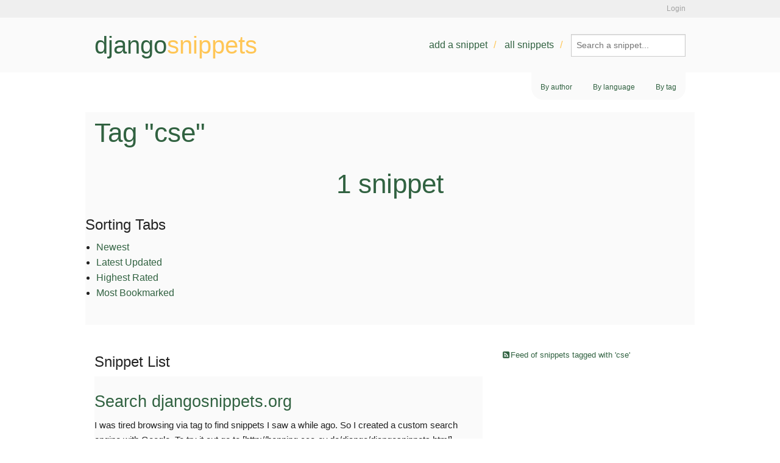

--- FILE ---
content_type: text/html; charset=utf-8
request_url: https://www.djangosnippets.org/tags/cse/
body_size: 3361
content:
<!DOCTYPE html>
<html lang="en">
<head>
  <title>djangosnippets: Tag "cse"</title>
  <script src="/assets/static/js/modernizr.js" type="2841d8d3e20240c8bfc7574b-text/javascript"></script>
  <link rel="shortcut icon" type="image/x-icon" href="/assets/static/img/favicon.ico" />
  <link rel="stylesheet" href="//netdna.bootstrapcdn.com/font-awesome/4.2.0/css/font-awesome.css">
  <link rel="stylesheet" href="//ajax.googleapis.com/ajax/libs/jqueryui/1.11.1/themes/smoothness/jquery-ui.css" />
  <link rel="preconnect" href="https://fonts.googleapis.com">
  <link rel="preconnect" href="https://fonts.gstatic.com" crossorigin>
  <link href="https://fonts.googleapis.com/css2?family=Libertinus+Sans:ital,wght@0,400;0,700;1,400&family=Nunito:ital,wght@0,200..1000;1,200..1000&family=Playfair+Display:ital,wght@0,400..900;1,400..900&family=Raleway:ital,wght@0,100..900;1,100..900&display=swap" rel="stylesheet">
  <link rel="alternate" href="/feeds/latest/" type="application/atom+xml" title="Feed of latest snippets" />
  <link rel="stylesheet" href="/assets/static/css/main.css" type="text/css" />
  <link rel="alternate" href="/feeds/tag/cse/" type="application/atom+xml" title="Feed of snippets tagged with 'cse'" />
  

<link rel="stylesheet" type="text/css" href="/assets/static/css/dist/styles.css">




</head>
<body class="snippet-list">
  <div id="accountbar"><div class="inner">
    <p>
    
    
    
      <a href="/accounts/login/?next=/tags/cse/">Login</a>
    
    </p>
  </div></div>
  <header><div class="inner">
    <a title="Go back to the frontpage" href="/" id="logo">django<b>snippets</b></a>
    <nav>
      <ul>
        <li><a href="/snippets/add/">Add a snippet</a></li>
        <li><a href="/snippets/">All snippets</a></li>
        <li><form method="GET" action="/search/">
        <input type="search" name="q" value="" placeholder="Search a snippet...">
      </form></li>
      </ul>
    </nav>
  </div></header>
  <div id="main" class="container mb-auto mx-auto w-7/8">
    
    <nav id="subnav">
      <ul>
        <li><a hx-get="/users/" hx-target="#base-container" hx-swap="innerHTML" hx-trigger="click" hx-push-url="true">By author</a></li>
        <li><a hx-get="/languages/" hx-target="#base-container" hx-swap="innerHTML" hx-trigger="click" hx-push-url="true">By language</a></li>
        <li><a hx-get="/tags/" hx-target="#base-container" hx-swap="innerHTML" hx-trigger="click" hx-push-url="true">By tag</a></li>
      </ul>
    </nav>
    

  

  <div id="base-container">
  <h1>Tag "cse"</h1>
  
    <header class="bg-transparent">
        <h1 class="my-20 text-center float-none font-header text-8xl md:text-left">1 snippet</h1>
        <div class="my-4 flex justify-between px-4">
            <div></div>
            <nav aria-labelledby="sorting-tabs" data-djc-id-cgLdWnF="">
    <h2 id="sorting-tabs" class="sr-only">Sorting Tabs</h2>
    <ul class="m-0 inline-flex gap-2 p-2 border-2 border-base-green-400 rounded-lg font-common">
        
        <li><a href="?tab=newest" aria-selected="true" class="inline-block px-4 py-2 rounded-md bg-base-green-400 text-base-white-400 no-underline">Newest</a></li>
        
        <li><a href="?tab=latest_updated" class="inline-block px-4 py-2 rounded-md underline duration-300 transition-colors hover:bg-base-green-400/30 hover:text-base-green-800">Latest Updated</a></li>
        
        <li><a href="?tab=highest_rated" class="inline-block px-4 py-2 rounded-md underline duration-300 transition-colors hover:bg-base-green-400/30 hover:text-base-green-800">Highest Rated</a></li>
        
        <li><a href="?tab=most_bookmarked" class="inline-block px-4 py-2 rounded-md underline duration-300 transition-colors hover:bg-base-green-400/30 hover:text-base-green-800">Most Bookmarked</a></li>
        
    </ul>
</nav>

        </div>
    </header>

  
  <div id="content" class="w-full">
      
  
    <section aria-labelledby="snippet-list-title" data-djc-id-chRlhUp="">
    <h2 id="snippet-list-title" class="sr-only">Snippet List</h2>
    <div class="grid grid-cols-1 lg:grid-cols-2 xl:grid-cols-3 auto-rows-fr gap-8">
        
        <article class="flex flex-col flex-nowrap shadow transition-all duration-500 font-common hover:-translate-y-2 hover:shadow-xl">
            <header class="flex flex-auto flex-col p-4 mb-0 bg-transparent">
                <h3 class="my-2 bg-none truncate"><a class="text-2xl font-title text-base-black no-underline font-bold" href="/snippets/608/" title="Search djangosnippets.org">Search djangosnippets.org</a></h3>
                <p class="line-clamp-6 my-6 font-text text-base">I was tired browsing via tag to find snippets I saw a while ago. So I created a custom search engine with Google. 

To try it out go to [http://henning.cco-ev.de/django/djangosnippets.html](http://henning.cco-ev.de/django/djangosnippets.html)
</p>
                <div class="mt-auto">
                    <ul aria-label="tag list" class="m-0 my-2 inline-flex gap-2 flex-wrap list-none text-sm">
                    
                    <li class="py-1.5 px-2 border-2 text-base-white-400 bg-base-green-400 border-base-green-400 rounded-lg">snippets</li>
                    
                    <li class="py-1.5 px-2 border-2 text-base-white-400 bg-base-green-400 border-base-green-400 rounded-lg">search</li>
                    
                    <li class="py-1.5 px-2 border-2 text-base-white-400 bg-base-green-400 border-base-green-400 rounded-lg">google</li>
                    
                    <li class="py-1.5 px-2 border-2 text-base-white-400 bg-base-green-400 border-base-green-400 rounded-lg">snippet</li>
                    
                    <li class="py-1.5 px-2 border-2 text-base-white-400 bg-base-green-400 border-base-green-400 rounded-lg">djangosnippets</li>
                    
                    <li class="py-1.5 px-2 border-2 text-base-white-400 bg-base-green-400 border-base-green-400 rounded-lg">cse</li>
                    
                    </ul>
                    <div class="my-2 flex justify-between">
                        <time aria-label="updated date">Sun 11 Jul 2010</time>
                        <a class="inline-flex items-center gap-2 cursor-pointer group underline underline-offset-4" href="/snippets/608/">
                              <span class="transition-colors">Read More</span>
                              <svg class="w-6 h-6 group-hover:text-base-green-400" viewBox="0 0 24 24" fill="none">
                                    <line class="stroke-current stroke-2 -translate-x-2 opacity-0 group-hover:translate-x-0 group-hover:opacity-100 transition-all duration-300" x1="4" y1="12" x2="16" y2="12"/>
                                    <path class="stroke-current stroke-2 fill-none stroke-linecap-round stroke-linejoin-round group-hover:translate-x-1 transition-transform duration-300" d="M15 8l4 4-4 4"/>
                              </svg>
                        </a>
                    </div>
                </div>
            </header>
            <footer class="p-4 flex items-center justify-between border-t-1 border-gray-300 before:content-none after:content-none">
                <div>
                    <strong>Author: </strong>
                    <a href="/users/henning/" class="underline underline-offset-4 hover:text-base-orange-400">henning</a>
                </div>
                <ul class="flex m-0 gap-4 font-text">
                    <li class="flex items-center gap-2">
                        
    <svg fill="red" aria-label="rating" class="w-[18px] h-[18px]" xmlns="http://www.w3.org/2000/svg" viewBox="0 0 640 640" data-djc-id-cbDETih=""><!--!Font Awesome Free v7.0.0 by @fontawesome - https://fontawesome.com License - https://fontawesome.com/license/free Copyright 2025 Fonticons, Inc.--><path d="M305 151.1L320 171.8L335 151.1C360 116.5 400.2 96 442.9 96C516.4 96 576 155.6 576 229.1L576 231.7C576 343.9 436.1 474.2 363.1 529.9C350.7 539.3 335.5 544 320 544C304.5 544 289.2 539.4 276.9 529.9C203.9 474.2 64 343.9 64 231.7L64 229.1C64 155.6 123.6 96 197.1 96C239.8 96 280 116.5 305 151.1z"/></svg>


                        <span>4</span>
                    </li>
                    <li class="flex items-center gap-2">
                        
    <svg fill="#ffd700" aria-label="bookmark" class="w-[18px] h-[18px]" xmlns="http://www.w3.org/2000/svg" viewBox="0 0 640 640" data-djc-id-ccoKm6V=""><!--!Font Awesome Free v7.0.0 by @fontawesome - https://fontawesome.com License - https://fontawesome.com/license/free Copyright 2025 Fonticons, Inc.--><path d="M192 64C156.7 64 128 92.7 128 128L128 544C128 555.5 134.2 566.2 144.2 571.8C154.2 577.4 166.5 577.3 176.4 571.4L320 485.3L463.5 571.4C473.4 577.3 485.7 577.5 495.7 571.8C505.7 566.1 512 555.5 512 544L512 128C512 92.7 483.3 64 448 64L192 64z"/></svg>


                        <span>6</span>
                    </li>
                </ul>
            </footer>
        </article>
        
    </div>
</section>

    

  

  </div>
  <div id="sidebar" class="hidden md:block md:w-1/4">
    
  <p><a rel="alternate" href="/feeds/tag/cse/" type="application/atom+xml"><i class="fa fa-fw fa-rss-square"></i>Feed of snippets tagged with 'cse'</a></p>

  </div>
  
  
  
  </div>
</div>
  <footer>
    <p id="copyright">Written by <a href="https://github.com/django-de/djangosnippets.org/graphs/contributors">various people</a>. Hosted by <a href="https://www.heroku.com" class="heroku">Heroku</a>, powered by <a href="https://www.djangoproject.com/">Django</a></p>
    <p class="legal"><a href="/about/">About</a> | <a href="/about/faq/">FAQ</a> | <a href="/about/tos/">Terms of service</a> | <a href="/about/legal/">Legal notices</a></p>
  </footer>
  
  <script src="//ajax.googleapis.com/ajax/libs/jquery/2.1.1/jquery.min.js" type="2841d8d3e20240c8bfc7574b-text/javascript"></script>
  <script src="/assets/static/js/fastclick.js" type="2841d8d3e20240c8bfc7574b-text/javascript"></script>
  <script src="//ajax.googleapis.com/ajax/libs/jqueryui/1.11.1/jquery-ui.min.js" type="2841d8d3e20240c8bfc7574b-text/javascript"></script>
  <script src="/assets/static/js/foundation.min.js" type="2841d8d3e20240c8bfc7574b-text/javascript"></script>
  <script src="/assets/static/js/snippets.js" type="2841d8d3e20240c8bfc7574b-text/javascript"></script>
  <script src="/assets/static/js/main.js" type="2841d8d3e20240c8bfc7574b-text/javascript"></script>
  <script defer src="https://unpkg.com/alpinejs@3.3.2/dist/cdn.min.js" type="2841d8d3e20240c8bfc7574b-text/javascript"></script>
  <script src="https://unpkg.com/htmx.org@1.5.0" integrity="sha384-oGA+prIp5Vchu6we2YkI51UtVzN9Jpx2Z7PnR1I78PnZlN8LkrCT4lqqqmDkyrvI" crossorigin="anonymous" type="2841d8d3e20240c8bfc7574b-text/javascript"></script>

  <script type="2841d8d3e20240c8bfc7574b-text/javascript">
    $(document).foundation();
  </script>
  
<script src="/assets/static/django_components/django_components.min.js" type="2841d8d3e20240c8bfc7574b-text/javascript"></script><script src="/cdn-cgi/scripts/7d0fa10a/cloudflare-static/rocket-loader.min.js" data-cf-settings="2841d8d3e20240c8bfc7574b-|49" defer></script><script defer src="https://static.cloudflareinsights.com/beacon.min.js/vcd15cbe7772f49c399c6a5babf22c1241717689176015" integrity="sha512-ZpsOmlRQV6y907TI0dKBHq9Md29nnaEIPlkf84rnaERnq6zvWvPUqr2ft8M1aS28oN72PdrCzSjY4U6VaAw1EQ==" data-cf-beacon='{"version":"2024.11.0","token":"17de60297b5a4cd09b6e8b6e4786f3e4","r":1,"server_timing":{"name":{"cfCacheStatus":true,"cfEdge":true,"cfExtPri":true,"cfL4":true,"cfOrigin":true,"cfSpeedBrain":true},"location_startswith":null}}' crossorigin="anonymous"></script>
</body>
</html>
